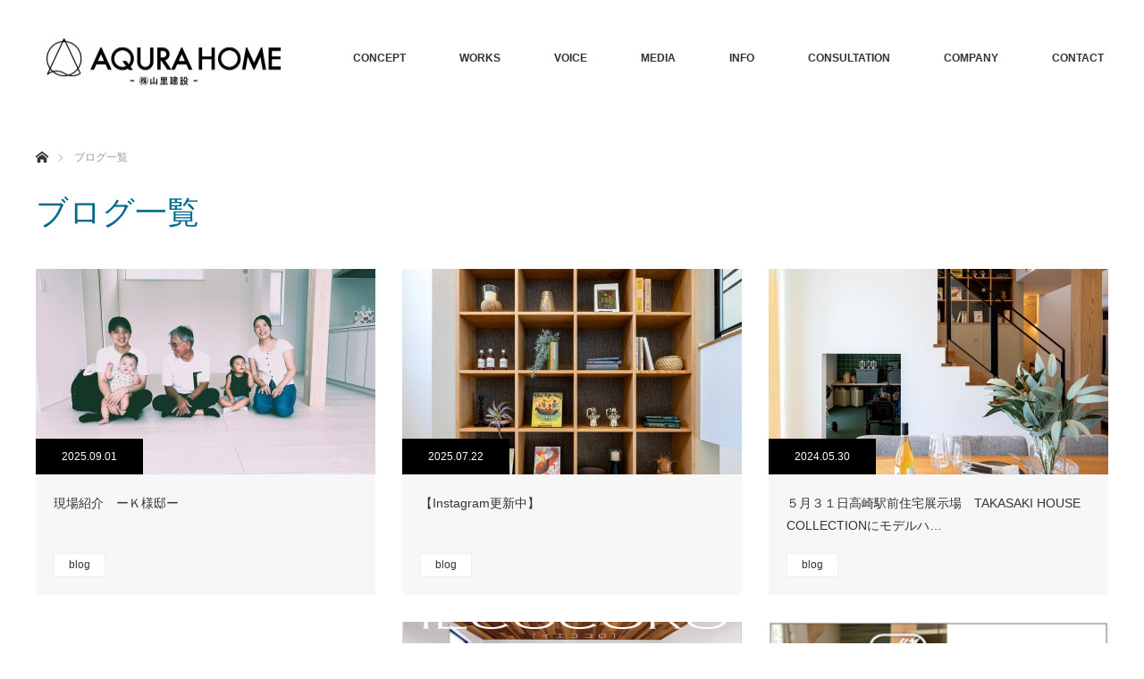

--- FILE ---
content_type: text/html; charset=UTF-8
request_url: https://es-home.co.jp/blog/
body_size: 37409
content:
<!DOCTYPE html>
<html class="pc" lang="ja">
<head>
<meta charset="UTF-8">
<!--[if IE]><meta http-equiv="X-UA-Compatible" content="IE=edge"><![endif]-->
<meta name="viewport" content="width=device-width">
<title>ブログ一覧 | 【アキュラホーム高崎中居店(㈱山里建設)】群馬県高崎市の注文住宅なら | </title>
<meta name="description" content="">
<link rel="pingback" href="https://es-home.co.jp/xmlrpc.php">
<meta name='robots' content='max-image-preview:large' />
<link rel='dns-prefetch' href='//s.w.org' />
<link rel="alternate" type="application/rss+xml" title="【アキュラホーム高崎中居店(㈱山里建設)】群馬県高崎市の注文住宅なら &raquo; フィード" href="https://es-home.co.jp/feed/" />
<link rel="alternate" type="application/rss+xml" title="【アキュラホーム高崎中居店(㈱山里建設)】群馬県高崎市の注文住宅なら &raquo; コメントフィード" href="https://es-home.co.jp/comments/feed/" />
		<script type="text/javascript">
			window._wpemojiSettings = {"baseUrl":"https:\/\/s.w.org\/images\/core\/emoji\/13.0.1\/72x72\/","ext":".png","svgUrl":"https:\/\/s.w.org\/images\/core\/emoji\/13.0.1\/svg\/","svgExt":".svg","source":{"concatemoji":"https:\/\/es-home.co.jp\/wp-includes\/js\/wp-emoji-release.min.js?ver=5.7.2"}};
			!function(e,a,t){var n,r,o,i=a.createElement("canvas"),p=i.getContext&&i.getContext("2d");function s(e,t){var a=String.fromCharCode;p.clearRect(0,0,i.width,i.height),p.fillText(a.apply(this,e),0,0);e=i.toDataURL();return p.clearRect(0,0,i.width,i.height),p.fillText(a.apply(this,t),0,0),e===i.toDataURL()}function c(e){var t=a.createElement("script");t.src=e,t.defer=t.type="text/javascript",a.getElementsByTagName("head")[0].appendChild(t)}for(o=Array("flag","emoji"),t.supports={everything:!0,everythingExceptFlag:!0},r=0;r<o.length;r++)t.supports[o[r]]=function(e){if(!p||!p.fillText)return!1;switch(p.textBaseline="top",p.font="600 32px Arial",e){case"flag":return s([127987,65039,8205,9895,65039],[127987,65039,8203,9895,65039])?!1:!s([55356,56826,55356,56819],[55356,56826,8203,55356,56819])&&!s([55356,57332,56128,56423,56128,56418,56128,56421,56128,56430,56128,56423,56128,56447],[55356,57332,8203,56128,56423,8203,56128,56418,8203,56128,56421,8203,56128,56430,8203,56128,56423,8203,56128,56447]);case"emoji":return!s([55357,56424,8205,55356,57212],[55357,56424,8203,55356,57212])}return!1}(o[r]),t.supports.everything=t.supports.everything&&t.supports[o[r]],"flag"!==o[r]&&(t.supports.everythingExceptFlag=t.supports.everythingExceptFlag&&t.supports[o[r]]);t.supports.everythingExceptFlag=t.supports.everythingExceptFlag&&!t.supports.flag,t.DOMReady=!1,t.readyCallback=function(){t.DOMReady=!0},t.supports.everything||(n=function(){t.readyCallback()},a.addEventListener?(a.addEventListener("DOMContentLoaded",n,!1),e.addEventListener("load",n,!1)):(e.attachEvent("onload",n),a.attachEvent("onreadystatechange",function(){"complete"===a.readyState&&t.readyCallback()})),(n=t.source||{}).concatemoji?c(n.concatemoji):n.wpemoji&&n.twemoji&&(c(n.twemoji),c(n.wpemoji)))}(window,document,window._wpemojiSettings);
		</script>
		<style type="text/css">
img.wp-smiley,
img.emoji {
	display: inline !important;
	border: none !important;
	box-shadow: none !important;
	height: 1em !important;
	width: 1em !important;
	margin: 0 .07em !important;
	vertical-align: -0.1em !important;
	background: none !important;
	padding: 0 !important;
}
</style>
	<link rel='stylesheet' id='style-css'  href='https://es-home.co.jp/wp-content/themes/monolith_tcd042/style.css?ver=1.8.2' type='text/css' media='all' />
<link rel='stylesheet' id='wp-block-library-css'  href='https://es-home.co.jp/wp-includes/css/dist/block-library/style.min.css?ver=5.7.2' type='text/css' media='all' />
<link rel='stylesheet' id='contact-form-7-css'  href='https://es-home.co.jp/wp-content/plugins/contact-form-7/includes/css/styles.css?ver=5.4.1' type='text/css' media='all' />
<script type='text/javascript' src='https://es-home.co.jp/wp-includes/js/jquery/jquery.min.js?ver=3.5.1' id='jquery-core-js'></script>
<script type='text/javascript' src='https://es-home.co.jp/wp-includes/js/jquery/jquery-migrate.min.js?ver=3.3.2' id='jquery-migrate-js'></script>
<link rel="https://api.w.org/" href="https://es-home.co.jp/wp-json/" />
<link rel="stylesheet" href="https://es-home.co.jp/wp-content/themes/monolith_tcd042/css/design-plus.css?ver=1.8.2">
<link rel="stylesheet" href="https://es-home.co.jp/wp-content/themes/monolith_tcd042/css/sns-botton.css?ver=1.8.2">
<link rel="stylesheet" href="https://fonts.googleapis.com/css?family=Roboto:100,300">
<link rel="stylesheet" media="screen and (max-width:770px)" href="https://es-home.co.jp/wp-content/themes/monolith_tcd042/css/responsive.css?ver=1.8.2">
<link rel="stylesheet" media="screen and (max-width:770px)" href="https://es-home.co.jp/wp-content/themes/monolith_tcd042/css/footer-bar.css?ver=1.8.2">

<script src="https://es-home.co.jp/wp-content/themes/monolith_tcd042/js/jquery.easing.1.3.js?ver=1.8.2"></script>
<script src="https://es-home.co.jp/wp-content/themes/monolith_tcd042/js/jscript.js?ver=1.8.2"></script>
<script src="https://es-home.co.jp/wp-content/themes/monolith_tcd042/js/comment.js?ver=1.8.2"></script>

<style type="text/css">
body, input, textarea { font-family: Arial, "Hiragino Kaku Gothic ProN", "ヒラギノ角ゴ ProN W3", "メイリオ", Meiryo, sans-serif; }
.rich_font { font-family: "Hiragino Sans", "ヒラギノ角ゴ ProN", "Hiragino Kaku Gothic ProN", "游ゴシック", YuGothic, "メイリオ", Meiryo, sans-serif; font-weight: 100;
}

body { font-size:15px; }

.pc #header .logo { font-size:21px; }
.pc #footer_top .logo { font-size:21px; }
.mobile #header .logo { font-size:18px; }
#footer_top { background: #F7F7F7; }

#logo_image img { width:50%; height:50%; }
#logo_image_mobile img { width:50%; height:50%; }

#blog_list li .image img, #related_post li a.image img, .styled_post_list1 .image img, #recent_news .image img, .project_list_widget .image img, .index_box_list .image img, #project_list .image img, #previous_next_post .image img {
  -webkit-transition: all 0.75s ease; -moz-transition: all 0.75s ease; transition: all 0.75s ease;
  -webkit-transform: scale(1); -moz-transform: scale(1); -ms-transform: scale(1); -o-transform: scale(1); transform: scale(1);
  -webkit-backface-visibility:hidden; backface-visibility:hidden;
}
#blog_list li .image:hover img, #related_post li a.image:hover img, .styled_post_list1 .image:hover img, #recent_news .image:hover img, .project_list_widget .image:hover img, .index_box_list .image:hover img, #project_list .image:hover img, #previous_next_post .image:hover img {
  -webkit-transform: scale(1.2); -moz-transform: scale(1.2); -ms-transform: scale(1.2); -o-transform: scale(1.2); transform: scale(1.2);
}

.pc #global_menu > ul > li > a { color:#333333; }


a:hover, #comment_header ul li a:hover, .pc #global_menu > ul > li.active > a, .pc #global_menu li.current-menu-item > a, .pc #global_menu > ul > li > a:hover, #header_logo .logo a:hover, #bread_crumb li.home a:hover:before, #bread_crumb li a:hover,
 #archive_news_list li a .entry-date, #related_post li .title a:hover, #comment_headline, #footer_widget .footer_headline, .index_news_list ol a .entry-date, .footer_menu li:first-child a, .footer_menu li:only-child a, .color_headline, #project_title, #project_list .title span.project_title, .post_content a
  { color:#00698C; }

.post_content a:hover
{ color:#00516C; }

.pc #global_menu ul ul a, #return_top a:hover, .next_page_link a:hover, .collapse_category_list li a:hover .count, .slick-arrow:hover, #blog_list .category a:hover, #index_blog .index_blog_link:hover, #footer_address .button:hover, #post_meta_top .category a:hover,
 #archive_news_list .headline, .side_headline, #previous_next_page a:hover, .page_navi a:hover, .page_navi span.current, .page_navi p.back a:hover, .collapse_category_list li a:hover .count, .mobile #global_menu li a:hover,
  #wp-calendar td a:hover, #wp-calendar #prev a:hover, #wp-calendar #next a:hover, .widget_search #search-btn input:hover, .widget_search #searchsubmit:hover, .side_widget.google_search #searchsubmit:hover,
   #submit_comment:hover, #comment_header ul li a:hover, #comment_header ul li.comment_switch_active a, #comment_header #comment_closed p, #post_pagination a:hover, #post_pagination p, a.menu_button:hover, .mobile .footer_menu a:hover, .mobile #footer_menu_bottom li a:hover,
  .project_pager a:hover, #project_catgory_sort li a.active, #project_catgory_sort li a:hover, #project_catgory_sort li.current-cat a, #project_side_content h3
 { background-color:#00698C; }

.pc #global_menu ul ul a:hover, .index_news_list a.archive_link:hover
 { background-color:#00516C; }

#recent_news .headline, .index_news_list .headline, #blog_list .date, #post_meta_top .date, #related_post
 { background-color:#000000; }

.index_news_list a.archive_link, #index_blog .index_blog_link, .page_navi p.back a
{ background-color:#BBBBBB; }

#comment_textarea textarea:focus, #guest_info input:focus, #comment_header ul li a:hover, #comment_header ul li.comment_switch_active a, #comment_header #comment_closed p, #post_meta_top .category a:hover, #project_catgory_sort .current-cat, #project_catgory_sort li:hover, #project_catgory_sort .current-cat:last-child, #post_pagination p, #post_pagination a:hover, .page_navi span.current, .page_navi a:hover
 { border-color:#00698C; }
#project_catgory_sort .current-cat + li, #project_catgory_sort li:hover + li, .page_navi .current-cat + li a
{ border-left-color:#00698C; }

@media screen and (max-width:600px) {
  #project_catgory_sort .current-cat { border-right-color:#00698C!important; }
}

#comment_header ul li.comment_switch_active a:after, #comment_header #comment_closed p:after
 { border-color:#00698C transparent transparent transparent; }

.collapse_category_list li a:before
 { border-color: transparent transparent transparent #00698C; }


#archive_headline { font-size:36px; }
#category_desc { font-size:14px; }
#blog_list .image:before { background:rgba(0,105,140,0.5); }
#site_loader_spinner { border:4px solid rgba(0,105,140,0.2); border-top-color:#00698C; }



</style>





</head>
<body id="body" class="blog">


 <div id="header" style="background-color: rgba(255, 255, 255, 0.7);">
  <div id="header_inner" class="clearfix">
   <div id="logo_image">
 <h1 class="logo">
  <a href="https://es-home.co.jp/" title="【アキュラホーム高崎中居店(㈱山里建設)】群馬県高崎市の注文住宅なら" data-label="【アキュラホーム高崎中居店(㈱山里建設)】群馬県高崎市の注文住宅なら"><img class="h_logo" src="https://es-home.co.jp/wp-content/uploads/2023/09/aq_logo02.jpg?1769711234" alt="【アキュラホーム高崎中居店(㈱山里建設)】群馬県高崎市の注文住宅なら" title="【アキュラホーム高崎中居店(㈱山里建設)】群馬県高崎市の注文住宅なら" /></a>
 </h1>
</div>

  
      <div id="global_menu">
    <ul id="menu-%e3%82%b0%e3%83%ad%e3%83%bc%e3%83%90%e3%83%ab%e3%83%a1%e3%83%8b%e3%83%a5%e3%83%bc" class="menu"><li id="menu-item-16" class="menu-item menu-item-type-custom menu-item-object-custom menu-item-16"><a href="https://es-home.co.jp/concept/">CONCEPT</a></li>
<li id="menu-item-17" class="menu-item menu-item-type-custom menu-item-object-custom menu-item-17"><a href="https://es-home.co.jp/project/">WORKS</a></li>
<li id="menu-item-18" class="menu-item menu-item-type-custom menu-item-object-custom menu-item-18"><a href="https://es-home.co.jp/voice/">VOICE</a></li>
<li id="menu-item-19" class="menu-item menu-item-type-custom menu-item-object-custom menu-item-19"><a href="https://es-home.co.jp/media/">MEDIA</a></li>
<li id="menu-item-20" class="menu-item menu-item-type-custom menu-item-object-custom menu-item-20"><a href="https://es-home.co.jp/info/">INFO</a></li>
<li id="menu-item-21" class="menu-item menu-item-type-custom menu-item-object-custom menu-item-21"><a href="https://es-home.co.jp/consultation/">CONSULTATION</a></li>
<li id="menu-item-22" class="menu-item menu-item-type-custom menu-item-object-custom menu-item-22"><a href="https://es-home.co.jp/company/">COMPANY</a></li>
<li id="menu-item-23" class="menu-item menu-item-type-custom menu-item-object-custom menu-item-23"><a href="https://es-home.co.jp/contact/">CONTACT</a></li>
</ul>   </div>
   <a href="#" class="menu_button"><span>menu</span></a>
     </div>
 </div><!-- END #header -->

 
 <div id="main_contents" class="clearfix">


<div id="bread_crumb">

<ul class="clearfix" itemscope itemtype="http://schema.org/BreadcrumbList">
 <li itemprop="itemListElement" itemscope itemtype="http://schema.org/ListItem" class="home"><a itemprop="item" href="https://es-home.co.jp/"><span itemprop="name">ホーム</span></a><meta itemprop="position" content="1" /></li>

 <li itemprop="itemListElement" itemscope itemtype="http://schema.org/ListItem" class="last"><span itemprop="name">ブログ一覧</span><meta itemprop="position" content="2" /></li>

</ul>
</div>

<div id="main_col">

 <div id="archive_header">

  <h2 id="archive_headline" class="rich_font color_headline">ブログ一覧</h2>
 
 
 </div><!-- END #archive_header -->

  <ol id="blog_list" class="clearfix">
    <li class="clearfix">
   <a class="image" href="https://es-home.co.jp/2025/09/01/%e7%8f%be%e5%a0%b4%e7%b4%b9%e4%bb%8b%e3%80%80%e3%83%bc%ef%bd%8b%e6%a7%98%e9%82%b8%e3%83%bc/" title="現場紹介　ーＫ様邸ー">
    <p class="date"><time class="entry-date updated" datetime="2025-09-02T09:37:33+09:00">2025.09.01</time></p>    <img width="760" height="460" src="https://es-home.co.jp/wp-content/uploads/2025/09/IMG_3057-1-760x460.jpg" class="attachment-size3 size-size3 wp-post-image" alt="" loading="lazy" />   </a>
   <div class="info">
    <a class="title" href="https://es-home.co.jp/2025/09/01/%e7%8f%be%e5%a0%b4%e7%b4%b9%e4%bb%8b%e3%80%80%e3%83%bc%ef%bd%8b%e6%a7%98%e9%82%b8%e3%83%bc/">現場紹介　ーＫ様邸ー</a>
    <p class="category"><a href="https://es-home.co.jp/category/blog/">blog</a>
</p>   </div>
  </li>
    <li class="clearfix">
   <a class="image" href="https://es-home.co.jp/2025/07/22/%e3%80%90instagram%e6%9b%b4%e6%96%b0%e4%b8%ad%e3%80%91/" title="【Instagram更新中】">
    <p class="date"><time class="entry-date updated" datetime="2025-07-23T11:24:51+09:00">2025.07.22</time></p>    <img width="760" height="460" src="https://es-home.co.jp/wp-content/uploads/2025/07/20240603_049-760x460.jpg" class="attachment-size3 size-size3 wp-post-image" alt="" loading="lazy" />   </a>
   <div class="info">
    <a class="title" href="https://es-home.co.jp/2025/07/22/%e3%80%90instagram%e6%9b%b4%e6%96%b0%e4%b8%ad%e3%80%91/">【Instagram更新中】</a>
    <p class="category"><a href="https://es-home.co.jp/category/blog/">blog</a>
</p>   </div>
  </li>
    <li class="clearfix">
   <a class="image" href="https://es-home.co.jp/2024/05/30/%e9%ab%98%e5%b4%8e%e9%a7%85%e5%89%8d%e4%bd%8f%e5%ae%85%e5%b1%95%e7%a4%ba%e5%a0%b4%e3%80%80takasaki-house-collection%e3%81%ab%e3%83%a2%e3%83%87%e3%83%ab%e3%83%8f%e3%82%a6%e3%82%b9%e3%82%aa%e3%83%bc/" title="５月３１日高崎駅前住宅展示場　TAKASAKI HOUSE COLLECTIONにモデルハウスオープン！！">
    <p class="date"><time class="entry-date updated" datetime="2025-07-23T11:24:01+09:00">2024.05.30</time></p>    <img width="760" height="460" src="https://es-home.co.jp/wp-content/uploads/2024/05/20240603_018-760x460.jpg" class="attachment-size3 size-size3 wp-post-image" alt="" loading="lazy" />   </a>
   <div class="info">
    <a class="title" href="https://es-home.co.jp/2024/05/30/%e9%ab%98%e5%b4%8e%e9%a7%85%e5%89%8d%e4%bd%8f%e5%ae%85%e5%b1%95%e7%a4%ba%e5%a0%b4%e3%80%80takasaki-house-collection%e3%81%ab%e3%83%a2%e3%83%87%e3%83%ab%e3%83%8f%e3%82%a6%e3%82%b9%e3%82%aa%e3%83%bc/">５月３１日高崎駅前住宅展示場　TAKASAKI HOUSE COLLECTIONにモデルハ…</a>
    <p class="category"><a href="https://es-home.co.jp/category/blog/">blog</a>
</p>   </div>
  </li>
    <li class="clearfix">
   <a class="image" href="https://es-home.co.jp/2021/12/06/%e3%81%82%e3%81%a3%e3%81%a8%e3%81%84%e3%81%86%e9%96%93%e3%81%ae12%e6%9c%88/" title="あっという間の12月">
    <p class="date"><time class="entry-date updated" datetime="2023-09-21T13:40:47+09:00">2021.12.06</time></p>    <img width="380" height="230" src="https://es-home.co.jp/wp-content/uploads/2021/12/eyech.jpg" class="attachment-size3 size-size3 wp-post-image" alt="" loading="lazy" srcset="https://es-home.co.jp/wp-content/uploads/2021/12/eyech.jpg 380w, https://es-home.co.jp/wp-content/uploads/2021/12/eyech-300x182.jpg 300w" sizes="(max-width: 380px) 100vw, 380px" />   </a>
   <div class="info">
    <a class="title" href="https://es-home.co.jp/2021/12/06/%e3%81%82%e3%81%a3%e3%81%a8%e3%81%84%e3%81%86%e9%96%93%e3%81%ae12%e6%9c%88/">あっという間の12月</a>
    <p class="category"><a href="https://es-home.co.jp/category/blog/">blog</a>
</p>   </div>
  </li>
    <li class="clearfix">
   <a class="image" href="https://es-home.co.jp/2021/11/25/iecocoro%e7%be%a4%e9%a6%ac%e7%89%882021%e5%86%ac%e6%98%a5%e5%8f%b7%e3%81%ab%e6%8e%b2%e8%bc%89%e3%81%97%e3%81%be%e3%81%97%e3%81%9f%ef%bc%81/" title="IECOCORO群馬版2021冬春号に掲載しました！">
    <p class="date"><time class="entry-date updated" datetime="2021-11-25T11:37:15+09:00">2021.11.25</time></p>    <img width="399" height="460" src="https://es-home.co.jp/wp-content/uploads/2021/11/a-399x460.png" class="attachment-size3 size-size3 wp-post-image" alt="" loading="lazy" />   </a>
   <div class="info">
    <a class="title" href="https://es-home.co.jp/2021/11/25/iecocoro%e7%be%a4%e9%a6%ac%e7%89%882021%e5%86%ac%e6%98%a5%e5%8f%b7%e3%81%ab%e6%8e%b2%e8%bc%89%e3%81%97%e3%81%be%e3%81%97%e3%81%9f%ef%bc%81/">IECOCORO群馬版2021冬春号に掲載しました！</a>
    <p class="category"><a href="https://es-home.co.jp/category/blog/">blog</a>
</p>   </div>
  </li>
    <li class="clearfix">
   <a class="image" href="https://es-home.co.jp/2021/10/18/%e4%bc%9a%e7%a4%be%e3%83%91%e3%83%b3%e3%83%95%e3%83%ac%e3%83%83%e3%83%88/" title="会社パンフレット">
    <p class="date"><time class="entry-date updated" datetime="2021-10-18T22:01:18+09:00">2021.10.18</time></p>    <img width="272" height="193" src="https://es-home.co.jp/wp-content/uploads/2021/10/1.png" class="attachment-size3 size-size3 wp-post-image" alt="" loading="lazy" />   </a>
   <div class="info">
    <a class="title" href="https://es-home.co.jp/2021/10/18/%e4%bc%9a%e7%a4%be%e3%83%91%e3%83%b3%e3%83%95%e3%83%ac%e3%83%83%e3%83%88/">会社パンフレット</a>
    <p class="category"><a href="https://es-home.co.jp/category/blog/">blog</a>
</p>   </div>
  </li>
    <li class="clearfix">
   <a class="image" href="https://es-home.co.jp/2021/09/24/%e4%bd%8f%e5%ae%85%e9%9b%91%e8%aa%8c%e3%81%ae%e6%92%ae%e5%bd%b1/" title="住宅雑誌の撮影">
    <p class="date"><time class="entry-date updated" datetime="2021-09-24T20:58:01+09:00">2021.09.24</time></p>    <img width="760" height="460" src="https://es-home.co.jp/wp-content/uploads/2021/09/IMG_5420-760x460.jpg" class="attachment-size3 size-size3 wp-post-image" alt="" loading="lazy" />   </a>
   <div class="info">
    <a class="title" href="https://es-home.co.jp/2021/09/24/%e4%bd%8f%e5%ae%85%e9%9b%91%e8%aa%8c%e3%81%ae%e6%92%ae%e5%bd%b1/">住宅雑誌の撮影</a>
    <p class="category"><a href="https://es-home.co.jp/category/blog/">blog</a>
</p>   </div>
  </li>
    <li class="clearfix">
   <a class="image" href="https://es-home.co.jp/2021/09/08/%e7%8f%be%e5%a0%b4%e7%b4%b9%e4%bb%8b%e3%83%bc%e5%89%8d%e6%a9%8b%e5%b8%82%e3%83%bbk%e6%a7%98%e9%82%b8%e3%83%bc/" title="現場紹介ー前橋市・K様邸ー">
    <p class="date"><time class="entry-date updated" datetime="2021-09-08T22:08:29+09:00">2021.09.08</time></p>    <img width="760" height="460" src="https://es-home.co.jp/wp-content/uploads/2021/09/IMG_5457-760x460.jpg" class="attachment-size3 size-size3 wp-post-image" alt="" loading="lazy" />   </a>
   <div class="info">
    <a class="title" href="https://es-home.co.jp/2021/09/08/%e7%8f%be%e5%a0%b4%e7%b4%b9%e4%bb%8b%e3%83%bc%e5%89%8d%e6%a9%8b%e5%b8%82%e3%83%bbk%e6%a7%98%e9%82%b8%e3%83%bc/">現場紹介ー前橋市・K様邸ー</a>
    <p class="category"><a href="https://es-home.co.jp/category/blog/">blog</a>
</p>   </div>
  </li>
    <li class="clearfix">
   <a class="image" href="https://es-home.co.jp/2021/08/22/%e7%8f%be%e5%a0%b4%e7%b4%b9%e4%bb%8b%e2%80%95%e9%ab%98%e5%b4%8e%e5%b8%82%e3%83%bbm%e6%a7%98%e9%82%b8%e2%80%95-3/" title="現場紹介―高崎市・M様邸―">
    <p class="date"><time class="entry-date updated" datetime="2021-08-22T20:27:28+09:00">2021.08.22</time></p>    <img width="760" height="460" src="https://es-home.co.jp/wp-content/uploads/2021/08/IMG_20210726_150512-760x460.jpg" class="attachment-size3 size-size3 wp-post-image" alt="" loading="lazy" />   </a>
   <div class="info">
    <a class="title" href="https://es-home.co.jp/2021/08/22/%e7%8f%be%e5%a0%b4%e7%b4%b9%e4%bb%8b%e2%80%95%e9%ab%98%e5%b4%8e%e5%b8%82%e3%83%bbm%e6%a7%98%e9%82%b8%e2%80%95-3/">現場紹介―高崎市・M様邸―</a>
    <p class="category"><a href="https://es-home.co.jp/category/blog/">blog</a>
</p>   </div>
  </li>
    <li class="clearfix">
   <a class="image" href="https://es-home.co.jp/2021/08/12/%e7%8f%be%e5%a0%b4%e7%b4%b9%e4%bb%8b%e2%80%95%e9%ab%98%e5%b4%8e%e5%b8%82%e3%83%bbh%e6%a7%98%e9%82%b8%e2%80%95-3/" title="現場紹介―高崎市・H様邸―">
    <p class="date"><time class="entry-date updated" datetime="2021-08-12T20:29:27+09:00">2021.08.12</time></p>    <img width="760" height="460" src="https://es-home.co.jp/wp-content/uploads/2021/08/IMG_20210726_144255-760x460.jpg" class="attachment-size3 size-size3 wp-post-image" alt="" loading="lazy" />   </a>
   <div class="info">
    <a class="title" href="https://es-home.co.jp/2021/08/12/%e7%8f%be%e5%a0%b4%e7%b4%b9%e4%bb%8b%e2%80%95%e9%ab%98%e5%b4%8e%e5%b8%82%e3%83%bbh%e6%a7%98%e9%82%b8%e2%80%95-3/">現場紹介―高崎市・H様邸―</a>
    <p class="category"><a href="https://es-home.co.jp/category/blog/">blog</a>
</p>   </div>
  </li>
    <li class="clearfix">
   <a class="image" href="https://es-home.co.jp/2021/08/01/iecocoro%e7%be%a4%e9%a6%ac%e7%89%882021%e5%a4%8f%e7%a7%8b%e5%8f%b7%e3%81%ab%e6%8e%b2%e8%bc%89%e3%81%97%e3%81%be%e3%81%97%e3%81%9f%ef%bc%81/" title="IECOCORO群馬版2021夏秋号に掲載しました！">
    <p class="date"><time class="entry-date updated" datetime="2021-08-01T22:26:09+09:00">2021.08.01</time></p>    <img src="https://es-home.co.jp/wp-content/themes/monolith_tcd042/img/common/no_image3.gif" title="" alt="" />   </a>
   <div class="info">
    <a class="title" href="https://es-home.co.jp/2021/08/01/iecocoro%e7%be%a4%e9%a6%ac%e7%89%882021%e5%a4%8f%e7%a7%8b%e5%8f%b7%e3%81%ab%e6%8e%b2%e8%bc%89%e3%81%97%e3%81%be%e3%81%97%e3%81%9f%ef%bc%81/">IECOCORO群馬版2021夏秋号に掲載しました！</a>
    <p class="category"><a href="https://es-home.co.jp/category/blog/">blog</a>
</p>   </div>
  </li>
    <li class="clearfix">
   <a class="image" href="https://es-home.co.jp/2021/07/15/%e3%83%9b%e3%83%bc%e3%83%a0%e3%83%9a%e3%83%bc%e3%82%b8%e3%82%92%e3%83%aa%e3%83%8b%e3%83%a5%e3%83%bc%e3%82%a2%e3%83%ab%e3%81%97%e3%81%be%e3%81%97%e3%81%9f%ef%bc%81/" title="ホームページをリニューアルしました！">
    <p class="date"><time class="entry-date updated" datetime="2021-07-18T12:46:37+09:00">2021.07.15</time></p>    <img width="760" height="460" src="https://es-home.co.jp/wp-content/uploads/2021/07/20210716-760x460.jpg" class="attachment-size3 size-size3 wp-post-image" alt="" loading="lazy" />   </a>
   <div class="info">
    <a class="title" href="https://es-home.co.jp/2021/07/15/%e3%83%9b%e3%83%bc%e3%83%a0%e3%83%9a%e3%83%bc%e3%82%b8%e3%82%92%e3%83%aa%e3%83%8b%e3%83%a5%e3%83%bc%e3%82%a2%e3%83%ab%e3%81%97%e3%81%be%e3%81%97%e3%81%9f%ef%bc%81/">ホームページをリニューアルしました！</a>
    <p class="category"><a href="https://es-home.co.jp/category/blog/">blog</a>
</p>   </div>
  </li>
   </ol><!-- END #blog_list -->
 
 <div class="page_navi clearfix">
<ul class='page-numbers'>
	<li><span aria-current="page" class="page-numbers current">1</span></li>
	<li><a class="page-numbers" href="https://es-home.co.jp/blog/page/2/">2</a></li>
	<li><a class="page-numbers" href="https://es-home.co.jp/blog/page/3/">3</a></li>
	<li><a class="next page-numbers" href="https://es-home.co.jp/blog/page/2/">&raquo;</a></li>
</ul>

</div>

</div><!-- END #main_col -->


 </div><!-- END #main_contents -->

 <div id="footer_top">
  <div id="footer_top_inner" class="clearfix">

   <div id="footer_menu_widget_area">

      <div id="footer_menu" class="clearfix">
        <div id="footer-menu1" class="footer_menu clearfix">
     <ul id="menu-%e3%83%95%e3%83%83%e3%82%bf%e3%83%bc" class="menu"><li id="menu-item-42" class="menu-item menu-item-type-custom menu-item-object-custom menu-item-42"><a href="https://es-home.co.jp/concept/">CONCEPT</a></li>
<li id="menu-item-52" class="menu-item menu-item-type-custom menu-item-object-custom menu-item-52"><a href="https://es-home.co.jp/info/">INFO</a></li>
</ul>    </div>
            <div id="footer-menu2" class="footer_menu clearfix">
     <ul id="menu-%e3%83%95%e3%83%83%e3%82%bf%e3%83%bc2" class="menu"><li id="menu-item-53" class="menu-item menu-item-type-custom menu-item-object-custom menu-item-53"><a href="https://es-home.co.jp/project/">WORKS</a></li>
<li id="menu-item-47" class="menu-item menu-item-type-custom menu-item-object-custom menu-item-47"><a href="https://es-home.co.jp/consultation/">CONSULTATION</a></li>
</ul>    </div>
            <div id="footer-menu3" class="footer_menu clearfix">
     <ul id="menu-%e3%83%95%e3%83%83%e3%82%bf%e3%83%bc3" class="menu"><li id="menu-item-48" class="menu-item menu-item-type-custom menu-item-object-custom menu-item-48"><a href="https://es-home.co.jp/voice/">VOICE</a></li>
<li id="menu-item-49" class="menu-item menu-item-type-custom menu-item-object-custom menu-item-49"><a href="https://es-home.co.jp/contact/">CONTACT</a></li>
</ul>    </div>
            <div id="footer-menu4" class="footer_menu clearfix">
     <ul id="menu-%e3%83%95%e3%83%83%e3%82%bf%e3%83%bc4" class="menu"><li id="menu-item-50" class="menu-item menu-item-type-custom menu-item-object-custom menu-item-50"><a href="https://es-home.co.jp/media/">MEDIA</a></li>
<li id="menu-item-51" class="menu-item menu-item-type-custom menu-item-object-custom menu-item-51"><a href="https://es-home.co.jp/privacy/">PRIVACY</a></li>
</ul>    </div>
       </div>
   
      <div id="footer_widget">
    <div class="side_widget clearfix project_list_widget" id="project_list_widget-2">
<h3 class="footer_headline"><span>WORKS</span></h3><ol class="project_list clearfix">
 <li>
   <a class="image" href="https://es-home.co.jp/project/%e5%ae%b4%e4%bc%9a%e3%81%ae%e3%81%a7%e3%81%8d%e3%82%8b%e7%95%b3%e3%83%80%e3%82%a4%e3%83%8b%e3%83%b3%e3%82%b0%e3%81%a8%e6%aa%9c%e9%a2%a8%e5%91%82%e3%81%ae%e3%81%82%e3%82%8b%e5%b9%b3%e5%b1%8b/"><img width="200" height="200" src="https://es-home.co.jp/wp-content/uploads/2021/06/01-8-200x200.jpg" class="attachment-size1 size-size1 wp-post-image" alt="" loading="lazy" srcset="https://es-home.co.jp/wp-content/uploads/2021/06/01-8-200x200.jpg 200w, https://es-home.co.jp/wp-content/uploads/2021/06/01-8-150x150.jpg 150w, https://es-home.co.jp/wp-content/uploads/2021/06/01-8-300x300.jpg 300w, https://es-home.co.jp/wp-content/uploads/2021/06/01-8-450x450.jpg 450w, https://es-home.co.jp/wp-content/uploads/2021/06/01-8-120x120.jpg 120w" sizes="(max-width: 200px) 100vw, 200px" /></a>
 </li>
 <li>
   <a class="image" href="https://es-home.co.jp/project/%e5%ae%b6%e6%97%8f%e3%81%8c%e8%a7%a6%e3%82%8c%e5%90%88%e3%81%88%e3%82%8b%e3%80%81ldk%e3%81%a8%e4%b8%80%e4%bd%93%e5%9e%8b%e3%81%ae%e7%8e%84%e9%96%a2%e5%9c%9f%e9%96%93%e3%81%ae%e3%81%82%e3%82%8b/"><img width="200" height="200" src="https://es-home.co.jp/wp-content/uploads/2021/06/01-7-200x200.jpg" class="attachment-size1 size-size1 wp-post-image" alt="" loading="lazy" srcset="https://es-home.co.jp/wp-content/uploads/2021/06/01-7-200x200.jpg 200w, https://es-home.co.jp/wp-content/uploads/2021/06/01-7-150x150.jpg 150w, https://es-home.co.jp/wp-content/uploads/2021/06/01-7-300x300.jpg 300w, https://es-home.co.jp/wp-content/uploads/2021/06/01-7-450x450.jpg 450w, https://es-home.co.jp/wp-content/uploads/2021/06/01-7-120x120.jpg 120w" sizes="(max-width: 200px) 100vw, 200px" /></a>
 </li>
 <li>
   <a class="image" href="https://es-home.co.jp/project/%e4%ba%88%e7%ae%97%e5%86%85%e3%81%a7%e5%8f%af%e8%83%bd%e3%81%aa%e9%99%90%e3%82%8a%e3%80%81%e6%9c%a8%e3%81%ae%e9%9b%b0%e5%9b%b2%e6%b0%97%e3%82%92%e8%a1%a8%e7%8f%be%e3%81%97%e3%81%9f%e4%bd%8f%e3%81%be/"><img width="200" height="200" src="https://es-home.co.jp/wp-content/uploads/2021/06/01-6-200x200.jpg" class="attachment-size1 size-size1 wp-post-image" alt="" loading="lazy" srcset="https://es-home.co.jp/wp-content/uploads/2021/06/01-6-200x200.jpg 200w, https://es-home.co.jp/wp-content/uploads/2021/06/01-6-150x150.jpg 150w, https://es-home.co.jp/wp-content/uploads/2021/06/01-6-300x300.jpg 300w, https://es-home.co.jp/wp-content/uploads/2021/06/01-6-450x450.jpg 450w, https://es-home.co.jp/wp-content/uploads/2021/06/01-6-120x120.jpg 120w" sizes="(max-width: 200px) 100vw, 200px" /></a>
 </li>
 <li>
   <a class="image" href="https://es-home.co.jp/project/%e3%82%b3%e3%83%9f%e3%83%a5%e3%83%8b%e3%82%b1%e3%83%bc%e3%82%b7%e3%83%a7%e3%83%b3%e3%83%bb%e3%83%84%e3%83%bc%e3%83%ab%e3%81%a8%e3%81%97%e3%81%a6%e5%a4%a7%e6%b4%bb%e8%ba%8d%e3%81%ae%e3%80%81%e9%bb%92/"><img width="200" height="200" src="https://es-home.co.jp/wp-content/uploads/2021/06/01-5-200x200.jpg" class="attachment-size1 size-size1 wp-post-image" alt="" loading="lazy" srcset="https://es-home.co.jp/wp-content/uploads/2021/06/01-5-200x200.jpg 200w, https://es-home.co.jp/wp-content/uploads/2021/06/01-5-150x150.jpg 150w, https://es-home.co.jp/wp-content/uploads/2021/06/01-5-300x300.jpg 300w, https://es-home.co.jp/wp-content/uploads/2021/06/01-5-450x450.jpg 450w, https://es-home.co.jp/wp-content/uploads/2021/06/01-5-120x120.jpg 120w" sizes="(max-width: 200px) 100vw, 200px" /></a>
 </li>
 <li>
   <a class="image" href="https://es-home.co.jp/project/%e3%82%a2%e3%82%a4%e3%83%a9%e3%83%b3%e3%83%89%e3%82%ad%e3%83%83%e3%83%81%e3%83%b3%e3%82%92%e4%b8%ad%e5%bf%83%e3%81%a8%e3%81%97%e3%81%9f%e3%80%81%e4%b8%80%e4%bd%93%e6%84%9f%e3%81%82%e3%81%b5%e3%82%8c/"><img width="200" height="200" src="https://es-home.co.jp/wp-content/uploads/2021/06/01-4-200x200.jpg" class="attachment-size1 size-size1 wp-post-image" alt="" loading="lazy" srcset="https://es-home.co.jp/wp-content/uploads/2021/06/01-4-200x200.jpg 200w, https://es-home.co.jp/wp-content/uploads/2021/06/01-4-150x150.jpg 150w, https://es-home.co.jp/wp-content/uploads/2021/06/01-4-300x300.jpg 300w, https://es-home.co.jp/wp-content/uploads/2021/06/01-4-450x450.jpg 450w, https://es-home.co.jp/wp-content/uploads/2021/06/01-4-120x120.jpg 120w" sizes="(max-width: 200px) 100vw, 200px" /></a>
 </li>
 <li>
   <a class="image" href="https://es-home.co.jp/project/%e3%81%9d%e3%81%ae%e3%82%b3%e3%83%b3%e3%82%bb%e3%83%97%e3%83%88%e3%81%ab%e6%b7%b1%e3%81%8f%e5%85%b1%e6%84%9f%e3%81%97%e3%81%9f%e3%80%8c%e5%b9%b3%e5%b1%8b%ef%bc%92%e9%9a%8e%e5%b1%8b%e3%80%8d/"><img width="200" height="200" src="https://es-home.co.jp/wp-content/uploads/2021/06/01-3-200x200.jpg" class="attachment-size1 size-size1 wp-post-image" alt="" loading="lazy" srcset="https://es-home.co.jp/wp-content/uploads/2021/06/01-3-200x200.jpg 200w, https://es-home.co.jp/wp-content/uploads/2021/06/01-3-150x150.jpg 150w, https://es-home.co.jp/wp-content/uploads/2021/06/01-3-300x300.jpg 300w, https://es-home.co.jp/wp-content/uploads/2021/06/01-3-450x450.jpg 450w, https://es-home.co.jp/wp-content/uploads/2021/06/01-3-120x120.jpg 120w" sizes="(max-width: 200px) 100vw, 200px" /></a>
 </li>
 <li>
   <a class="image" href="https://es-home.co.jp/project/%e5%ba%83%e5%a4%a7%e3%81%aa%e5%90%b9%e3%81%8d%e6%8a%9c%e3%81%91%e3%81%a8%e6%b8%85%e3%80%85%e3%81%97%e3%81%84%e7%a9%ba%e6%b0%97%e6%84%9f%e3%81%8c%e6%b0%97%e6%8c%81%e3%81%a1%e8%89%af%e3%81%84%e5%ae%b6/"><img width="200" height="200" src="https://es-home.co.jp/wp-content/uploads/2021/06/01-2-200x200.jpg" class="attachment-size1 size-size1 wp-post-image" alt="" loading="lazy" srcset="https://es-home.co.jp/wp-content/uploads/2021/06/01-2-200x200.jpg 200w, https://es-home.co.jp/wp-content/uploads/2021/06/01-2-150x150.jpg 150w, https://es-home.co.jp/wp-content/uploads/2021/06/01-2-300x300.jpg 300w, https://es-home.co.jp/wp-content/uploads/2021/06/01-2-450x450.jpg 450w, https://es-home.co.jp/wp-content/uploads/2021/06/01-2-120x120.jpg 120w" sizes="(max-width: 200px) 100vw, 200px" /></a>
 </li>
 <li>
   <a class="image" href="https://es-home.co.jp/project/%e4%bd%95%e6%b0%97%e3%81%aa%e3%81%84%e6%97%a5%e5%b8%b8%e3%81%8c%e3%81%a8%e3%81%ab%e3%81%8b%e3%81%8f%e6%a5%bd%e3%81%97%e3%81%84%e3%83%af%e3%83%b3%e3%83%ab%e3%83%bc%e3%83%a0%e5%9e%8b%e3%80%8c%e5%b9%b3/"><img width="200" height="200" src="https://es-home.co.jp/wp-content/uploads/2021/06/01-1-200x200.jpg" class="attachment-size1 size-size1 wp-post-image" alt="" loading="lazy" srcset="https://es-home.co.jp/wp-content/uploads/2021/06/01-1-200x200.jpg 200w, https://es-home.co.jp/wp-content/uploads/2021/06/01-1-150x150.jpg 150w, https://es-home.co.jp/wp-content/uploads/2021/06/01-1-300x300.jpg 300w, https://es-home.co.jp/wp-content/uploads/2021/06/01-1-120x120.jpg 120w" sizes="(max-width: 200px) 100vw, 200px" /></a>
 </li>
</ol>
</div>
   </div>
   
   </div><!-- END #footer_menu_widget_area -->

      <div id="footer_address">
        <div class="logo_area">
 <p class="logo"><a href="https://es-home.co.jp/" title="【アキュラホーム高崎中居店(㈱山里建設)】群馬県高崎市の注文住宅なら"><img class="f_logo" src="https://es-home.co.jp/wp-content/uploads/2023/09/sp_aq_footlogo.jpg?1769711234" alt="【アキュラホーム高崎中居店(㈱山里建設)】群馬県高崎市の注文住宅なら" title="【アキュラホーム高崎中居店(㈱山里建設)】群馬県高崎市の注文住宅なら"style="width:287px;" /></a></p>
</div>
    <div class="info"><p>〒370-0853　群馬県高崎市下中居町381<br />
TEL : 027-330-5252　FAX : 027-330-5253</p>
</div>       </div>
   
  </div><!-- END #footer_top_inner -->
 </div><!-- END #footer_top -->

 <div id="footer_bottom">
  <div id="footer_bottom_inner" class="clearfix">

      <ul class="clearfix" id="footer_social_link">
            <li class="facebook"><a class="target_blank" href="https://www.facebook.com/S-home-%E5%B1%B1%E9%87%8C%E5%BB%BA%E8%A8%AD-100736948747880/">Facebook</a></li>
            <li class="insta"><a class="target_blank" href="https://www.instagram.com/eshome_yamazato/?hl=ja">Instagram</a></li>
           </ul>
   
   <p id="copyright">Copyright &copy;&nbsp; <a href="https://es-home.co.jp/">【アキュラホーム高崎中居店(㈱山里建設)】群馬県高崎市の注文住宅なら</a></p>

  </div><!-- END #footer_bottom_inner -->
 </div><!-- END #footer_bottom -->


 <div id="return_top">
  <a href="#body"><span>PAGE TOP</span></a>
 </div>

 

 <script>
 
 

 </script>

 

<script type='text/javascript' src='https://es-home.co.jp/wp-includes/js/dist/vendor/wp-polyfill.min.js?ver=7.4.4' id='wp-polyfill-js'></script>
<script type='text/javascript' id='wp-polyfill-js-after'>
( 'fetch' in window ) || document.write( '<script src="https://es-home.co.jp/wp-includes/js/dist/vendor/wp-polyfill-fetch.min.js?ver=3.0.0"></scr' + 'ipt>' );( document.contains ) || document.write( '<script src="https://es-home.co.jp/wp-includes/js/dist/vendor/wp-polyfill-node-contains.min.js?ver=3.42.0"></scr' + 'ipt>' );( window.DOMRect ) || document.write( '<script src="https://es-home.co.jp/wp-includes/js/dist/vendor/wp-polyfill-dom-rect.min.js?ver=3.42.0"></scr' + 'ipt>' );( window.URL && window.URL.prototype && window.URLSearchParams ) || document.write( '<script src="https://es-home.co.jp/wp-includes/js/dist/vendor/wp-polyfill-url.min.js?ver=3.6.4"></scr' + 'ipt>' );( window.FormData && window.FormData.prototype.keys ) || document.write( '<script src="https://es-home.co.jp/wp-includes/js/dist/vendor/wp-polyfill-formdata.min.js?ver=3.0.12"></scr' + 'ipt>' );( Element.prototype.matches && Element.prototype.closest ) || document.write( '<script src="https://es-home.co.jp/wp-includes/js/dist/vendor/wp-polyfill-element-closest.min.js?ver=2.0.2"></scr' + 'ipt>' );( 'objectFit' in document.documentElement.style ) || document.write( '<script src="https://es-home.co.jp/wp-includes/js/dist/vendor/wp-polyfill-object-fit.min.js?ver=2.3.4"></scr' + 'ipt>' );
</script>
<script type='text/javascript' id='contact-form-7-js-extra'>
/* <![CDATA[ */
var wpcf7 = {"api":{"root":"https:\/\/es-home.co.jp\/wp-json\/","namespace":"contact-form-7\/v1"}};
/* ]]> */
</script>
<script type='text/javascript' src='https://es-home.co.jp/wp-content/plugins/contact-form-7/includes/js/index.js?ver=5.4.1' id='contact-form-7-js'></script>
<script type='text/javascript' src='https://es-home.co.jp/wp-includes/js/wp-embed.min.js?ver=5.7.2' id='wp-embed-js'></script>
</body>
</html>
